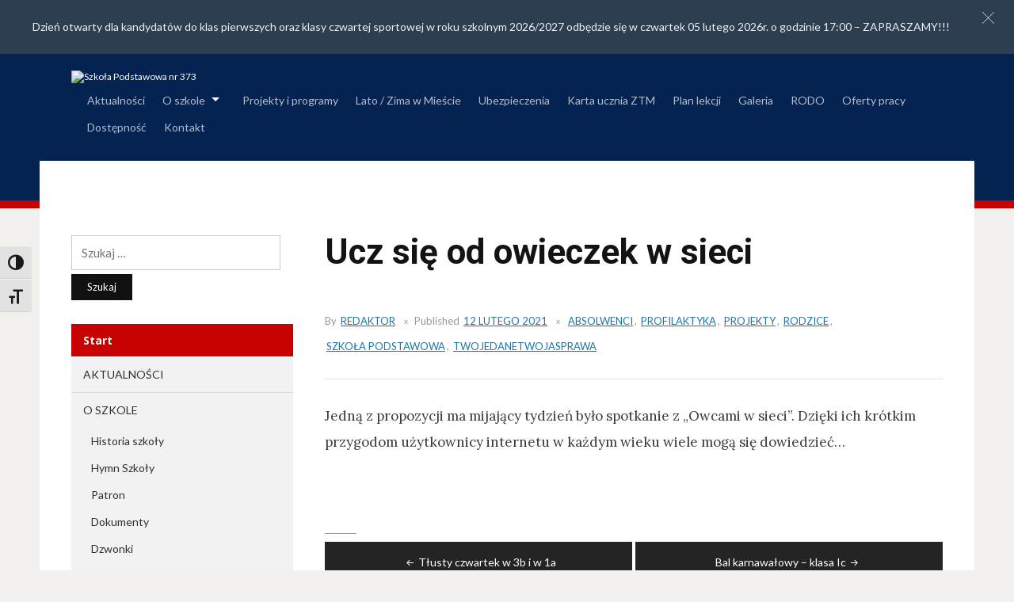

--- FILE ---
content_type: text/html; charset=UTF-8
request_url: http://sp373.srv.pl/ucz-sie-od-owieczek-w-sieci/
body_size: 11911
content:
<!DOCTYPE html>
<html lang="pl-PL">
<head>
<meta charset="UTF-8">
<meta name="viewport" content="width=device-width, initial-scale=1">
<link rel="profile" href="http://gmpg.org/xfn/11">

<title>Ucz się od owieczek w sieci &#8211; Szkoła Podstawowa nr 373</title>
<meta name='robots' content='max-image-preview:large' />
<link rel='dns-prefetch' href='//fonts.googleapis.com' />
<link rel="alternate" type="application/rss+xml" title="Szkoła Podstawowa nr 373 &raquo; Kanał z wpisami" href="https://sp373.srv.pl/feed/" />
<link rel="alternate" type="application/rss+xml" title="Szkoła Podstawowa nr 373 &raquo; Kanał z komentarzami" href="https://sp373.srv.pl/comments/feed/" />
<link rel="alternate" title="oEmbed (JSON)" type="application/json+oembed" href="https://sp373.srv.pl/wp-json/oembed/1.0/embed?url=https%3A%2F%2Fsp373.srv.pl%2Fucz-sie-od-owieczek-w-sieci%2F" />
<link rel="alternate" title="oEmbed (XML)" type="text/xml+oembed" href="https://sp373.srv.pl/wp-json/oembed/1.0/embed?url=https%3A%2F%2Fsp373.srv.pl%2Fucz-sie-od-owieczek-w-sieci%2F&#038;format=xml" />
<style id='wp-img-auto-sizes-contain-inline-css' type='text/css'>
img:is([sizes=auto i],[sizes^="auto," i]){contain-intrinsic-size:3000px 1500px}
/*# sourceURL=wp-img-auto-sizes-contain-inline-css */
</style>
<style id='wp-emoji-styles-inline-css' type='text/css'>

	img.wp-smiley, img.emoji {
		display: inline !important;
		border: none !important;
		box-shadow: none !important;
		height: 1em !important;
		width: 1em !important;
		margin: 0 0.07em !important;
		vertical-align: -0.1em !important;
		background: none !important;
		padding: 0 !important;
	}
/*# sourceURL=wp-emoji-styles-inline-css */
</style>
<style id='classic-theme-styles-inline-css' type='text/css'>
/*! This file is auto-generated */
.wp-block-button__link{color:#fff;background-color:#32373c;border-radius:9999px;box-shadow:none;text-decoration:none;padding:calc(.667em + 2px) calc(1.333em + 2px);font-size:1.125em}.wp-block-file__button{background:#32373c;color:#fff;text-decoration:none}
/*# sourceURL=/wp-includes/css/classic-themes.min.css */
</style>
<link rel='stylesheet' id='hashabr-block-style-css' href='http://sp373.srv.pl/wp-content/plugins/hashbar-wp-notification-bar/assets/css/block-style-index.css?ver=1.8.0' type='text/css' media='all' />
<link rel='stylesheet' id='hashbar-frontend-css' href='http://sp373.srv.pl/wp-content/plugins/hashbar-wp-notification-bar/assets/css/frontend.css?ver=1.8.0' type='text/css' media='all' />
<link rel='stylesheet' id='ditty-news-ticker-font-css' href='http://sp373.srv.pl/wp-content/plugins/ditty-news-ticker/legacy/inc/static/libs/fontastic/styles.css?ver=3.1.63' type='text/css' media='all' />
<link rel='stylesheet' id='ditty-news-ticker-css' href='http://sp373.srv.pl/wp-content/plugins/ditty-news-ticker/legacy/inc/static/css/style.css?ver=3.1.63' type='text/css' media='all' />
<link rel='stylesheet' id='ditty-displays-css' href='http://sp373.srv.pl/wp-content/plugins/ditty-news-ticker/assets/build/dittyDisplays.css?ver=3.1.63' type='text/css' media='all' />
<link rel='stylesheet' id='ditty-fontawesome-css' href='http://sp373.srv.pl/wp-content/plugins/ditty-news-ticker/includes/libs/fontawesome-6.4.0/css/all.css?ver=6.4.0' type='text/css' media='' />
<link rel='stylesheet' id='pgc-simply-gallery-plugin-lightbox-style-css' href='http://sp373.srv.pl/wp-content/plugins/simply-gallery-block/plugins/pgc_sgb_lightbox.min.style.css?ver=3.3.2' type='text/css' media='all' />
<link rel='stylesheet' id='ui-font-css' href='http://sp373.srv.pl/wp-content/plugins/wp-accessibility/toolbar/fonts/css/a11y-toolbar.css?ver=2.3.1' type='text/css' media='all' />
<link rel='stylesheet' id='wpa-toolbar-css' href='http://sp373.srv.pl/wp-content/plugins/wp-accessibility/toolbar/css/a11y.css?ver=2.3.1' type='text/css' media='all' />
<link rel='stylesheet' id='ui-fontsize.css-css' href='http://sp373.srv.pl/wp-content/plugins/wp-accessibility/toolbar/css/a11y-fontsize.css?ver=2.3.1' type='text/css' media='all' />
<style id='ui-fontsize.css-inline-css' type='text/css'>
html { --wpa-font-size: clamp( 24px, 1.5rem, 36px ); --wpa-h1-size : clamp( 48px, 3rem, 72px ); --wpa-h2-size : clamp( 40px, 2.5rem, 60px ); --wpa-h3-size : clamp( 32px, 2rem, 48px ); --wpa-h4-size : clamp( 28px, 1.75rem, 42px ); --wpa-sub-list-size: 1.1em; --wpa-sub-sub-list-size: 1em; } 
/*# sourceURL=ui-fontsize.css-inline-css */
</style>
<link rel='stylesheet' id='wpa-style-css' href='http://sp373.srv.pl/wp-content/plugins/wp-accessibility/css/wpa-style.css?ver=2.3.1' type='text/css' media='all' />
<style id='wpa-style-inline-css' type='text/css'>
:root { --admin-bar-top : 7px; }
/*# sourceURL=wpa-style-inline-css */
</style>
<link rel='stylesheet' id='edupress-style-css' href='http://sp373.srv.pl/wp-content/themes/edupress/style.css?ver=6.9' type='text/css' media='all' />
<link rel='stylesheet' id='genericons-css' href='http://sp373.srv.pl/wp-content/themes/edupress/genericons/genericons.css?ver=3.3.1' type='text/css' media='all' />
<link rel='stylesheet' id='edupress-webfonts-css' href='//fonts.googleapis.com/css?family=Roboto%3A400%2C700%7CLato%3A400%2C400i%2C700%2C700i%7CLora%3A400%2C400i%2C700%2C700i%7COpen+Sans%3A400%2C700&#038;subset=latin%2Clatin-ext' type='text/css' media='all' />
<link rel='stylesheet' id='tablepress-default-css' href='http://sp373.srv.pl/wp-content/plugins/tablepress/css/build/default.css?ver=3.2.6' type='text/css' media='all' />
<script type="text/javascript" src="http://sp373.srv.pl/wp-includes/js/jquery/jquery.min.js?ver=3.7.1" id="jquery-core-js"></script>
<script type="text/javascript" src="http://sp373.srv.pl/wp-includes/js/jquery/jquery-migrate.min.js?ver=3.4.1" id="jquery-migrate-js"></script>
<script type="text/javascript" id="hashbar-frontend-js-extra">
/* <![CDATA[ */
var hashbar_localize = {"dont_show_bar_after_close":"","notification_display_time":"400","bar_keep_closed":"","cookies_expire_time":"","cookies_expire_type":""};
//# sourceURL=hashbar-frontend-js-extra
/* ]]> */
</script>
<script type="text/javascript" src="http://sp373.srv.pl/wp-content/plugins/hashbar-wp-notification-bar/assets/js/frontend.js?ver=1.8.0" id="hashbar-frontend-js"></script>
<script type="text/javascript" src="http://sp373.srv.pl/wp-content/plugins/hashbar-wp-notification-bar/assets/js/js.cookie.min.js?ver=1.8.0" id="js-cookie-js"></script>
<script type="text/javascript" src="http://sp373.srv.pl/wp-content/themes/edupress/js/jquery.slicknav.min.js" id="jquery-slicknav-js"></script>
<script type="text/javascript" src="http://sp373.srv.pl/wp-content/themes/edupress/js/superfish.min.js" id="jquery-superfish-js"></script>
<script type="text/javascript" src="http://sp373.srv.pl/wp-content/themes/edupress/js/jquery.flexslider.js" id="jquery-flexslider-js"></script>
<link rel="https://api.w.org/" href="https://sp373.srv.pl/wp-json/" /><link rel="alternate" title="JSON" type="application/json" href="https://sp373.srv.pl/wp-json/wp/v2/posts/6284" /><link rel="EditURI" type="application/rsd+xml" title="RSD" href="https://sp373.srv.pl/xmlrpc.php?rsd" />
<meta name="generator" content="WordPress 6.9" />
<link rel="canonical" href="https://sp373.srv.pl/ucz-sie-od-owieczek-w-sieci/" />
<link rel='shortlink' href='https://sp373.srv.pl/?p=6284' />
<style>charset="utf-8"</style><style>

/* CSS added by Hide Metadata Plugin */

.entry-meta .byline,
			.entry-meta .by-author,
			.entry-header .entry-meta > span.byline,
			.entry-meta .author.vcard {
				display: none;
			}</style>
<noscript><style>.simply-gallery-amp{ display: block !important; }</style></noscript><noscript><style>.sgb-preloader{ display: none !important; }</style></noscript><style id='global-styles-inline-css' type='text/css'>
:root{--wp--preset--aspect-ratio--square: 1;--wp--preset--aspect-ratio--4-3: 4/3;--wp--preset--aspect-ratio--3-4: 3/4;--wp--preset--aspect-ratio--3-2: 3/2;--wp--preset--aspect-ratio--2-3: 2/3;--wp--preset--aspect-ratio--16-9: 16/9;--wp--preset--aspect-ratio--9-16: 9/16;--wp--preset--color--black: #000000;--wp--preset--color--cyan-bluish-gray: #abb8c3;--wp--preset--color--white: #ffffff;--wp--preset--color--pale-pink: #f78da7;--wp--preset--color--vivid-red: #cf2e2e;--wp--preset--color--luminous-vivid-orange: #ff6900;--wp--preset--color--luminous-vivid-amber: #fcb900;--wp--preset--color--light-green-cyan: #7bdcb5;--wp--preset--color--vivid-green-cyan: #00d084;--wp--preset--color--pale-cyan-blue: #8ed1fc;--wp--preset--color--vivid-cyan-blue: #0693e3;--wp--preset--color--vivid-purple: #9b51e0;--wp--preset--gradient--vivid-cyan-blue-to-vivid-purple: linear-gradient(135deg,rgb(6,147,227) 0%,rgb(155,81,224) 100%);--wp--preset--gradient--light-green-cyan-to-vivid-green-cyan: linear-gradient(135deg,rgb(122,220,180) 0%,rgb(0,208,130) 100%);--wp--preset--gradient--luminous-vivid-amber-to-luminous-vivid-orange: linear-gradient(135deg,rgb(252,185,0) 0%,rgb(255,105,0) 100%);--wp--preset--gradient--luminous-vivid-orange-to-vivid-red: linear-gradient(135deg,rgb(255,105,0) 0%,rgb(207,46,46) 100%);--wp--preset--gradient--very-light-gray-to-cyan-bluish-gray: linear-gradient(135deg,rgb(238,238,238) 0%,rgb(169,184,195) 100%);--wp--preset--gradient--cool-to-warm-spectrum: linear-gradient(135deg,rgb(74,234,220) 0%,rgb(151,120,209) 20%,rgb(207,42,186) 40%,rgb(238,44,130) 60%,rgb(251,105,98) 80%,rgb(254,248,76) 100%);--wp--preset--gradient--blush-light-purple: linear-gradient(135deg,rgb(255,206,236) 0%,rgb(152,150,240) 100%);--wp--preset--gradient--blush-bordeaux: linear-gradient(135deg,rgb(254,205,165) 0%,rgb(254,45,45) 50%,rgb(107,0,62) 100%);--wp--preset--gradient--luminous-dusk: linear-gradient(135deg,rgb(255,203,112) 0%,rgb(199,81,192) 50%,rgb(65,88,208) 100%);--wp--preset--gradient--pale-ocean: linear-gradient(135deg,rgb(255,245,203) 0%,rgb(182,227,212) 50%,rgb(51,167,181) 100%);--wp--preset--gradient--electric-grass: linear-gradient(135deg,rgb(202,248,128) 0%,rgb(113,206,126) 100%);--wp--preset--gradient--midnight: linear-gradient(135deg,rgb(2,3,129) 0%,rgb(40,116,252) 100%);--wp--preset--font-size--small: 13px;--wp--preset--font-size--medium: 20px;--wp--preset--font-size--large: 36px;--wp--preset--font-size--x-large: 42px;--wp--preset--spacing--20: 0.44rem;--wp--preset--spacing--30: 0.67rem;--wp--preset--spacing--40: 1rem;--wp--preset--spacing--50: 1.5rem;--wp--preset--spacing--60: 2.25rem;--wp--preset--spacing--70: 3.38rem;--wp--preset--spacing--80: 5.06rem;--wp--preset--shadow--natural: 6px 6px 9px rgba(0, 0, 0, 0.2);--wp--preset--shadow--deep: 12px 12px 50px rgba(0, 0, 0, 0.4);--wp--preset--shadow--sharp: 6px 6px 0px rgba(0, 0, 0, 0.2);--wp--preset--shadow--outlined: 6px 6px 0px -3px rgb(255, 255, 255), 6px 6px rgb(0, 0, 0);--wp--preset--shadow--crisp: 6px 6px 0px rgb(0, 0, 0);}:where(.is-layout-flex){gap: 0.5em;}:where(.is-layout-grid){gap: 0.5em;}body .is-layout-flex{display: flex;}.is-layout-flex{flex-wrap: wrap;align-items: center;}.is-layout-flex > :is(*, div){margin: 0;}body .is-layout-grid{display: grid;}.is-layout-grid > :is(*, div){margin: 0;}:where(.wp-block-columns.is-layout-flex){gap: 2em;}:where(.wp-block-columns.is-layout-grid){gap: 2em;}:where(.wp-block-post-template.is-layout-flex){gap: 1.25em;}:where(.wp-block-post-template.is-layout-grid){gap: 1.25em;}.has-black-color{color: var(--wp--preset--color--black) !important;}.has-cyan-bluish-gray-color{color: var(--wp--preset--color--cyan-bluish-gray) !important;}.has-white-color{color: var(--wp--preset--color--white) !important;}.has-pale-pink-color{color: var(--wp--preset--color--pale-pink) !important;}.has-vivid-red-color{color: var(--wp--preset--color--vivid-red) !important;}.has-luminous-vivid-orange-color{color: var(--wp--preset--color--luminous-vivid-orange) !important;}.has-luminous-vivid-amber-color{color: var(--wp--preset--color--luminous-vivid-amber) !important;}.has-light-green-cyan-color{color: var(--wp--preset--color--light-green-cyan) !important;}.has-vivid-green-cyan-color{color: var(--wp--preset--color--vivid-green-cyan) !important;}.has-pale-cyan-blue-color{color: var(--wp--preset--color--pale-cyan-blue) !important;}.has-vivid-cyan-blue-color{color: var(--wp--preset--color--vivid-cyan-blue) !important;}.has-vivid-purple-color{color: var(--wp--preset--color--vivid-purple) !important;}.has-black-background-color{background-color: var(--wp--preset--color--black) !important;}.has-cyan-bluish-gray-background-color{background-color: var(--wp--preset--color--cyan-bluish-gray) !important;}.has-white-background-color{background-color: var(--wp--preset--color--white) !important;}.has-pale-pink-background-color{background-color: var(--wp--preset--color--pale-pink) !important;}.has-vivid-red-background-color{background-color: var(--wp--preset--color--vivid-red) !important;}.has-luminous-vivid-orange-background-color{background-color: var(--wp--preset--color--luminous-vivid-orange) !important;}.has-luminous-vivid-amber-background-color{background-color: var(--wp--preset--color--luminous-vivid-amber) !important;}.has-light-green-cyan-background-color{background-color: var(--wp--preset--color--light-green-cyan) !important;}.has-vivid-green-cyan-background-color{background-color: var(--wp--preset--color--vivid-green-cyan) !important;}.has-pale-cyan-blue-background-color{background-color: var(--wp--preset--color--pale-cyan-blue) !important;}.has-vivid-cyan-blue-background-color{background-color: var(--wp--preset--color--vivid-cyan-blue) !important;}.has-vivid-purple-background-color{background-color: var(--wp--preset--color--vivid-purple) !important;}.has-black-border-color{border-color: var(--wp--preset--color--black) !important;}.has-cyan-bluish-gray-border-color{border-color: var(--wp--preset--color--cyan-bluish-gray) !important;}.has-white-border-color{border-color: var(--wp--preset--color--white) !important;}.has-pale-pink-border-color{border-color: var(--wp--preset--color--pale-pink) !important;}.has-vivid-red-border-color{border-color: var(--wp--preset--color--vivid-red) !important;}.has-luminous-vivid-orange-border-color{border-color: var(--wp--preset--color--luminous-vivid-orange) !important;}.has-luminous-vivid-amber-border-color{border-color: var(--wp--preset--color--luminous-vivid-amber) !important;}.has-light-green-cyan-border-color{border-color: var(--wp--preset--color--light-green-cyan) !important;}.has-vivid-green-cyan-border-color{border-color: var(--wp--preset--color--vivid-green-cyan) !important;}.has-pale-cyan-blue-border-color{border-color: var(--wp--preset--color--pale-cyan-blue) !important;}.has-vivid-cyan-blue-border-color{border-color: var(--wp--preset--color--vivid-cyan-blue) !important;}.has-vivid-purple-border-color{border-color: var(--wp--preset--color--vivid-purple) !important;}.has-vivid-cyan-blue-to-vivid-purple-gradient-background{background: var(--wp--preset--gradient--vivid-cyan-blue-to-vivid-purple) !important;}.has-light-green-cyan-to-vivid-green-cyan-gradient-background{background: var(--wp--preset--gradient--light-green-cyan-to-vivid-green-cyan) !important;}.has-luminous-vivid-amber-to-luminous-vivid-orange-gradient-background{background: var(--wp--preset--gradient--luminous-vivid-amber-to-luminous-vivid-orange) !important;}.has-luminous-vivid-orange-to-vivid-red-gradient-background{background: var(--wp--preset--gradient--luminous-vivid-orange-to-vivid-red) !important;}.has-very-light-gray-to-cyan-bluish-gray-gradient-background{background: var(--wp--preset--gradient--very-light-gray-to-cyan-bluish-gray) !important;}.has-cool-to-warm-spectrum-gradient-background{background: var(--wp--preset--gradient--cool-to-warm-spectrum) !important;}.has-blush-light-purple-gradient-background{background: var(--wp--preset--gradient--blush-light-purple) !important;}.has-blush-bordeaux-gradient-background{background: var(--wp--preset--gradient--blush-bordeaux) !important;}.has-luminous-dusk-gradient-background{background: var(--wp--preset--gradient--luminous-dusk) !important;}.has-pale-ocean-gradient-background{background: var(--wp--preset--gradient--pale-ocean) !important;}.has-electric-grass-gradient-background{background: var(--wp--preset--gradient--electric-grass) !important;}.has-midnight-gradient-background{background: var(--wp--preset--gradient--midnight) !important;}.has-small-font-size{font-size: var(--wp--preset--font-size--small) !important;}.has-medium-font-size{font-size: var(--wp--preset--font-size--medium) !important;}.has-large-font-size{font-size: var(--wp--preset--font-size--large) !important;}.has-x-large-font-size{font-size: var(--wp--preset--font-size--x-large) !important;}
/*# sourceURL=global-styles-inline-css */
</style>
</head>

<body class="wp-singular post-template-default single single-post postid-6284 single-format-standard wp-custom-logo wp-theme-edupress group-blog">

<div id="container">

	<a class="skip-link screen-reader-text" href="#site-main">Skip to content</a>
	<header class="site-header clearfix" role="banner">
	
		<div class="wrapper wrapper-header clearfix">

			<div id="site-header-main">
			
				<div class="site-branding clearfix">
					<a href="https://sp373.srv.pl/" class="custom-logo-link" rel="home"><img width="1874" height="540" src="https://sp373.srv.pl/wp-content/uploads/2018/04/373LOGO_CYTAT_2.jpg" class="custom-logo" alt="Szkoła Podstawowa nr 373" decoding="async" fetchpriority="high" srcset="https://sp373.srv.pl/wp-content/uploads/2018/04/373LOGO_CYTAT_2.jpg 1874w, https://sp373.srv.pl/wp-content/uploads/2018/04/373LOGO_CYTAT_2-300x86.jpg 300w, https://sp373.srv.pl/wp-content/uploads/2018/04/373LOGO_CYTAT_2-768x221.jpg 768w, https://sp373.srv.pl/wp-content/uploads/2018/04/373LOGO_CYTAT_2-1024x295.jpg 1024w" sizes="(max-width: 1874px) 100vw, 1874px" /></a>				</div><!-- .site-branding -->
	
					
			</div><!-- #site-header-main -->

	        	        <div id="site-header-navigation">
	
		        <div class="navbar-header">

					<div id="menu-main-slick" class="menu-start-container"><ul id="menu-slide-in" class="menu"><li id="menu-item-75" class="menu-item menu-item-type-taxonomy menu-item-object-category menu-item-75"><a href="https://sp373.srv.pl/category/aktualnosci/">Aktualności</a></li>
<li id="menu-item-21" class="menu-item menu-item-type-post_type menu-item-object-page menu-item-has-children menu-item-21"><a href="https://sp373.srv.pl/o-szkole/">O szkole</a>
<ul class="sub-menu">
	<li id="menu-item-22" class="menu-item menu-item-type-post_type menu-item-object-page menu-item-22"><a href="https://sp373.srv.pl/o-szkole/historia-szkoly/">Historia szkoły</a></li>
	<li id="menu-item-10121" class="menu-item menu-item-type-post_type menu-item-object-page menu-item-10121"><a href="https://sp373.srv.pl/hymn-szkoly/">Hymn Szkoły</a></li>
	<li id="menu-item-33" class="menu-item menu-item-type-post_type menu-item-object-page menu-item-33"><a href="https://sp373.srv.pl/o-szkole/patron/">Patron</a></li>
	<li id="menu-item-71" class="menu-item menu-item-type-post_type menu-item-object-page menu-item-71"><a href="https://sp373.srv.pl/o-szkole/dokumenty/">Dokumenty</a></li>
	<li id="menu-item-70" class="menu-item menu-item-type-post_type menu-item-object-page menu-item-70"><a href="https://sp373.srv.pl/o-szkole/dzwonki/">Dzwonki</a></li>
	<li id="menu-item-69" class="menu-item menu-item-type-post_type menu-item-object-page menu-item-69"><a href="https://sp373.srv.pl/o-szkole/stolowka/">Stołówka</a></li>
	<li id="menu-item-140" class="menu-item menu-item-type-post_type menu-item-object-page menu-item-140"><a href="https://sp373.srv.pl/o-szkole/biblioteka/">Biblioteka</a></li>
	<li id="menu-item-7216" class="menu-item menu-item-type-post_type menu-item-object-page menu-item-7216"><a href="https://sp373.srv.pl/boisko/">Boisko</a></li>
	<li id="menu-item-143" class="menu-item menu-item-type-post_type menu-item-object-page menu-item-143"><a href="https://sp373.srv.pl/o-szkole/zajecia-pozalekcyjne/">Zajęcia pozalekcyjne</a></li>
	<li id="menu-item-141" class="menu-item menu-item-type-post_type menu-item-object-page menu-item-141"><a href="https://sp373.srv.pl/o-szkole/pomoc-psychologiczno-pedagogiczna/">Pomoc psychologiczno-pedagogiczna</a></li>
	<li id="menu-item-10145" class="menu-item menu-item-type-post_type menu-item-object-page menu-item-10145"><a href="https://sp373.srv.pl/kadra-pedagogiczna-2025-2026/">Kadra pedagogiczna 2025/2026</a></li>
	<li id="menu-item-10142" class="menu-item menu-item-type-post_type menu-item-object-page menu-item-10142"><a href="https://sp373.srv.pl/wychowawcy-w-roku-szkolnym-2025-2026/">Wychowawcy w roku szkolnym 2025/2026</a></li>
	<li id="menu-item-10137" class="menu-item menu-item-type-post_type menu-item-object-page menu-item-10137"><a href="https://sp373.srv.pl/kalendarz-roku-szkolnego-2025-2026/">Kalendarz roku szkolnego 2025/2026</a></li>
	<li id="menu-item-10140" class="menu-item menu-item-type-post_type menu-item-object-page menu-item-10140"><a href="https://sp373.srv.pl/terminarz-spotkan-z-rodzicami-2025-2026/">Terminarz spotkań z Rodzicami 2025/2026</a></li>
</ul>
</li>
<li id="menu-item-142" class="menu-item menu-item-type-post_type menu-item-object-page menu-item-142"><a href="https://sp373.srv.pl/o-szkole/projekty-i-programy/">Projekty i programy</a></li>
<li id="menu-item-944" class="menu-item menu-item-type-taxonomy menu-item-object-category menu-item-944"><a href="https://sp373.srv.pl/category/lato-zima-w-miescie/">Lato / Zima w Mieście</a></li>
<li id="menu-item-10132" class="menu-item menu-item-type-post_type menu-item-object-page menu-item-10132"><a href="https://sp373.srv.pl/o-szkole/ubezpieczenia-na-rok-szkolny-2024-2025/">Ubezpieczenia</a></li>
<li id="menu-item-5927" class="menu-item menu-item-type-post_type menu-item-object-page menu-item-5927"><a href="https://sp373.srv.pl/karta-ucznia/">Karta ucznia ZTM</a></li>
<li id="menu-item-99" class="menu-item menu-item-type-custom menu-item-object-custom menu-item-99"><a target="_blank" href="http://gim18.edupage.org/timetable/">Plan lekcji</a></li>
<li id="menu-item-44" class="menu-item menu-item-type-custom menu-item-object-custom menu-item-44"><a target="_blank" href="https://sp373.srv.pl/galeria/">Galeria</a></li>
<li id="menu-item-1527" class="menu-item menu-item-type-post_type menu-item-object-page menu-item-1527"><a href="https://sp373.srv.pl/rodo/">RODO</a></li>
<li id="menu-item-6746" class="menu-item menu-item-type-post_type menu-item-object-page menu-item-6746"><a href="https://sp373.srv.pl/oferty-pracy/">Oferty pracy</a></li>
<li id="menu-item-8812" class="menu-item menu-item-type-post_type menu-item-object-page menu-item-8812"><a href="https://sp373.srv.pl/dostepnosc/">Dostępność</a></li>
<li id="menu-item-32" class="menu-item menu-item-type-post_type menu-item-object-page menu-item-32"><a href="https://sp373.srv.pl/kontakt/">Kontakt</a></li>
</ul></div>
		        </div><!-- .navbar-header -->
		
				<nav id="menu-main" role="navigation">
					<ul id="menu-main-menu" class="navbar-nav dropdown sf-menu clearfix"><li class="menu-item menu-item-type-taxonomy menu-item-object-category menu-item-75"><a href="https://sp373.srv.pl/category/aktualnosci/">Aktualności</a></li>
<li class="menu-item menu-item-type-post_type menu-item-object-page menu-item-has-children menu-item-21"><a href="https://sp373.srv.pl/o-szkole/">O szkole</a>
<ul class="sub-menu">
	<li class="menu-item menu-item-type-post_type menu-item-object-page menu-item-22"><a href="https://sp373.srv.pl/o-szkole/historia-szkoly/">Historia szkoły</a></li>
	<li class="menu-item menu-item-type-post_type menu-item-object-page menu-item-10121"><a href="https://sp373.srv.pl/hymn-szkoly/">Hymn Szkoły</a></li>
	<li class="menu-item menu-item-type-post_type menu-item-object-page menu-item-33"><a href="https://sp373.srv.pl/o-szkole/patron/">Patron</a></li>
	<li class="menu-item menu-item-type-post_type menu-item-object-page menu-item-71"><a href="https://sp373.srv.pl/o-szkole/dokumenty/">Dokumenty</a></li>
	<li class="menu-item menu-item-type-post_type menu-item-object-page menu-item-70"><a href="https://sp373.srv.pl/o-szkole/dzwonki/">Dzwonki</a></li>
	<li class="menu-item menu-item-type-post_type menu-item-object-page menu-item-69"><a href="https://sp373.srv.pl/o-szkole/stolowka/">Stołówka</a></li>
	<li class="menu-item menu-item-type-post_type menu-item-object-page menu-item-140"><a href="https://sp373.srv.pl/o-szkole/biblioteka/">Biblioteka</a></li>
	<li class="menu-item menu-item-type-post_type menu-item-object-page menu-item-7216"><a href="https://sp373.srv.pl/boisko/">Boisko</a></li>
	<li class="menu-item menu-item-type-post_type menu-item-object-page menu-item-143"><a href="https://sp373.srv.pl/o-szkole/zajecia-pozalekcyjne/">Zajęcia pozalekcyjne</a></li>
	<li class="menu-item menu-item-type-post_type menu-item-object-page menu-item-141"><a href="https://sp373.srv.pl/o-szkole/pomoc-psychologiczno-pedagogiczna/">Pomoc psychologiczno-pedagogiczna</a></li>
	<li class="menu-item menu-item-type-post_type menu-item-object-page menu-item-10145"><a href="https://sp373.srv.pl/kadra-pedagogiczna-2025-2026/">Kadra pedagogiczna 2025/2026</a></li>
	<li class="menu-item menu-item-type-post_type menu-item-object-page menu-item-10142"><a href="https://sp373.srv.pl/wychowawcy-w-roku-szkolnym-2025-2026/">Wychowawcy w roku szkolnym 2025/2026</a></li>
	<li class="menu-item menu-item-type-post_type menu-item-object-page menu-item-10137"><a href="https://sp373.srv.pl/kalendarz-roku-szkolnego-2025-2026/">Kalendarz roku szkolnego 2025/2026</a></li>
	<li class="menu-item menu-item-type-post_type menu-item-object-page menu-item-10140"><a href="https://sp373.srv.pl/terminarz-spotkan-z-rodzicami-2025-2026/">Terminarz spotkań z Rodzicami 2025/2026</a></li>
</ul>
</li>
<li class="menu-item menu-item-type-post_type menu-item-object-page menu-item-142"><a href="https://sp373.srv.pl/o-szkole/projekty-i-programy/">Projekty i programy</a></li>
<li class="menu-item menu-item-type-taxonomy menu-item-object-category menu-item-944"><a href="https://sp373.srv.pl/category/lato-zima-w-miescie/">Lato / Zima w Mieście</a></li>
<li class="menu-item menu-item-type-post_type menu-item-object-page menu-item-10132"><a href="https://sp373.srv.pl/o-szkole/ubezpieczenia-na-rok-szkolny-2024-2025/">Ubezpieczenia</a></li>
<li class="menu-item menu-item-type-post_type menu-item-object-page menu-item-5927"><a href="https://sp373.srv.pl/karta-ucznia/">Karta ucznia ZTM</a></li>
<li class="menu-item menu-item-type-custom menu-item-object-custom menu-item-99"><a target="_blank" href="http://gim18.edupage.org/timetable/">Plan lekcji</a></li>
<li class="menu-item menu-item-type-custom menu-item-object-custom menu-item-44"><a target="_blank" href="https://sp373.srv.pl/galeria/">Galeria</a></li>
<li class="menu-item menu-item-type-post_type menu-item-object-page menu-item-1527"><a href="https://sp373.srv.pl/rodo/">RODO</a></li>
<li class="menu-item menu-item-type-post_type menu-item-object-page menu-item-6746"><a href="https://sp373.srv.pl/oferty-pracy/">Oferty pracy</a></li>
<li class="menu-item menu-item-type-post_type menu-item-object-page menu-item-8812"><a href="https://sp373.srv.pl/dostepnosc/">Dostępność</a></li>
<li class="menu-item menu-item-type-post_type menu-item-object-page menu-item-32"><a href="https://sp373.srv.pl/kontakt/">Kontakt</a></li>
</ul>				</nav><!-- #menu-main -->
				<!--
							-->
			</div><!-- #site-header-navigation -->
						
		</div><!-- .wrapper .wrapper-header .clearfix -->

	</header><!-- .site-header -->
	<div id="site-main" class="content-home">

		<div class="wrapper wrapper-main clearfix">
		
			<div class="wrapper-frame clearfix">
			
				<main id="site-content" class="site-main" role="main">
				
										
					<div class="site-content-wrapper clearfix">
	
												<div class="thumbnail-post-intro">
							<img width="267" height="240" src="https://sp373.srv.pl/wp-content/uploads/2020/10/logo-twoje-dane-twoja-sprawa240.png" class="attachment-edupress-large-thumbnail size-edupress-large-thumbnail wp-post-image" alt="" decoding="async" />						</div><!-- .thumbnail-post-intro -->
						
						
<article id="post-6284" class="post-6284 post type-post status-publish format-standard has-post-thumbnail hentry category-absolwenci category-profilaktyka category-projekty category-rodzice category-szkola-podstawowa category-twojedanetwojasprawa">

	<header class="ilovewp-page-intro ilovewp-page-inner">
		<h1 class="title-page">Ucz się od owieczek w sieci</h1>
		
		<p class="post-meta">
			<span class="posted-by">By <a href="https://sp373.srv.pl/author/m-wardawy/" title="Wpisy od redaktor" rel="author">redaktor</a></span>
			<span class="posted-on">Published <time class="entry-date published" datetime="2021-02-12T10:44:08+01:00"><a href="https://sp373.srv.pl/ucz-sie-od-owieczek-w-sieci/" title="Ucz się od owieczek w sieci">12 lutego 2021</a></time></span>
			<span class="post-meta-category"><a href="https://sp373.srv.pl/category/absolwenci/" rel="category tag">Absolwenci</a>, <a href="https://sp373.srv.pl/category/profilaktyka/" rel="category tag">Profilaktyka</a>, <a href="https://sp373.srv.pl/category/projekty/" rel="category tag">Projekty</a>, <a href="https://sp373.srv.pl/category/rodzice/" rel="category tag">Rodzice</a>, <a href="https://sp373.srv.pl/category/szkola-podstawowa/" rel="category tag">Szkoła podstawowa</a>, <a href="https://sp373.srv.pl/category/twojedanetwojasprawa/" rel="category tag">TwojeDaneTwojaSprawa</a></span>
					</p><!-- .post-meta -->

	</header><!-- .ilovewp-page-intro -->

	<div class="post-single clearfix">

		<p>Jedną z propozycji ma mijający tydzień było spotkanie z &#8222;Owcami w sieci&#8221;. Dzięki ich krótkim przygodom użytkownicy internetu w każdym wieku wiele mogą się dowiedzieć&#8230;</p>
<p><img decoding="async" class="alignnone wp-image-6285 " src="https://sp373.srv.pl/wp-content/uploads/2021/02/owce-1024x695.png" alt="" width="580" height="394" srcset="https://sp373.srv.pl/wp-content/uploads/2021/02/owce-1024x695.png 1024w, https://sp373.srv.pl/wp-content/uploads/2021/02/owce-300x204.png 300w, https://sp373.srv.pl/wp-content/uploads/2021/02/owce-768x522.png 768w, https://sp373.srv.pl/wp-content/uploads/2021/02/owce.png 1066w" sizes="(max-width: 580px) 100vw, 580px" /></p>

		
		
	</div><!-- .post-single -->

</article><!-- #post-6284 -->						
						
	<nav class="navigation post-navigation" aria-label="Wpisy">
		<h2 class="screen-reader-text">Nawigacja wpisu</h2>
		<div class="nav-links"><div class="nav-previous"><a href="https://sp373.srv.pl/tlusty-czwartek-w-3b-i-w-1a/" rel="prev"><span class="nav-link-label"><span class="genericon genericon-previous"></span></span>Tłusty czwartek w 3b i w 1a</a></div><div class="nav-next"><a href="https://sp373.srv.pl/bal-karnawalowy-klasa-ic/" rel="next">Bal karnawałowy &#8211; klasa Ic<span class="nav-link-label"><span class="genericon genericon-next"></span></span></a></div></div>
	</nav>						
												
					</div><!-- .site-content-wrapper .clearfix -->
					
									
				</main><!-- #site-content -->
				
				
<aside id="site-aside" role="complementary">

	<div class="site-aside-wrapper clearfix">
	
		<div id="media_image-2" class="widget widget_media_image"><img width="255" height="300" src="https://sp373.srv.pl/wp-content/uploads/2017/11/godlo_polski-255x300.png" class="image wp-image-669  attachment-medium size-medium" alt="" style="max-width: 100%; height: auto;" decoding="async" loading="lazy" srcset="https://sp373.srv.pl/wp-content/uploads/2017/11/godlo_polski-255x300.png 255w, https://sp373.srv.pl/wp-content/uploads/2017/11/godlo_polski.png 509w" sizes="auto, (max-width: 255px) 100vw, 255px" /></div><div id="search-2" class="widget widget_search"><form role="search" method="get" class="search-form" action="https://sp373.srv.pl/">
				<label>
					<span class="screen-reader-text">Szukaj:</span>
					<input type="search" class="search-field" placeholder="Szukaj &hellip;" value="" name="s" />
				</label>
				<input type="submit" class="search-submit" value="Szukaj" />
			</form></div><div id="nav_menu-3" class="widget widget_nav_menu"><p class="widget-title">Start</p><div class="menu-start-container"><ul id="menu-start" class="menu"><li class="menu-item menu-item-type-taxonomy menu-item-object-category menu-item-75"><a href="https://sp373.srv.pl/category/aktualnosci/">Aktualności</a></li>
<li class="menu-item menu-item-type-post_type menu-item-object-page menu-item-has-children menu-item-21"><a href="https://sp373.srv.pl/o-szkole/">O szkole</a>
<ul class="sub-menu">
	<li class="menu-item menu-item-type-post_type menu-item-object-page menu-item-22"><a href="https://sp373.srv.pl/o-szkole/historia-szkoly/">Historia szkoły</a></li>
	<li class="menu-item menu-item-type-post_type menu-item-object-page menu-item-10121"><a href="https://sp373.srv.pl/hymn-szkoly/">Hymn Szkoły</a></li>
	<li class="menu-item menu-item-type-post_type menu-item-object-page menu-item-33"><a href="https://sp373.srv.pl/o-szkole/patron/">Patron</a></li>
	<li class="menu-item menu-item-type-post_type menu-item-object-page menu-item-71"><a href="https://sp373.srv.pl/o-szkole/dokumenty/">Dokumenty</a></li>
	<li class="menu-item menu-item-type-post_type menu-item-object-page menu-item-70"><a href="https://sp373.srv.pl/o-szkole/dzwonki/">Dzwonki</a></li>
	<li class="menu-item menu-item-type-post_type menu-item-object-page menu-item-69"><a href="https://sp373.srv.pl/o-szkole/stolowka/">Stołówka</a></li>
	<li class="menu-item menu-item-type-post_type menu-item-object-page menu-item-140"><a href="https://sp373.srv.pl/o-szkole/biblioteka/">Biblioteka</a></li>
	<li class="menu-item menu-item-type-post_type menu-item-object-page menu-item-7216"><a href="https://sp373.srv.pl/boisko/">Boisko</a></li>
	<li class="menu-item menu-item-type-post_type menu-item-object-page menu-item-143"><a href="https://sp373.srv.pl/o-szkole/zajecia-pozalekcyjne/">Zajęcia pozalekcyjne</a></li>
	<li class="menu-item menu-item-type-post_type menu-item-object-page menu-item-141"><a href="https://sp373.srv.pl/o-szkole/pomoc-psychologiczno-pedagogiczna/">Pomoc psychologiczno-pedagogiczna</a></li>
	<li class="menu-item menu-item-type-post_type menu-item-object-page menu-item-10145"><a href="https://sp373.srv.pl/kadra-pedagogiczna-2025-2026/">Kadra pedagogiczna 2025/2026</a></li>
	<li class="menu-item menu-item-type-post_type menu-item-object-page menu-item-10142"><a href="https://sp373.srv.pl/wychowawcy-w-roku-szkolnym-2025-2026/">Wychowawcy w roku szkolnym 2025/2026</a></li>
	<li class="menu-item menu-item-type-post_type menu-item-object-page menu-item-10137"><a href="https://sp373.srv.pl/kalendarz-roku-szkolnego-2025-2026/">Kalendarz roku szkolnego 2025/2026</a></li>
	<li class="menu-item menu-item-type-post_type menu-item-object-page menu-item-10140"><a href="https://sp373.srv.pl/terminarz-spotkan-z-rodzicami-2025-2026/">Terminarz spotkań z Rodzicami 2025/2026</a></li>
</ul>
</li>
<li class="menu-item menu-item-type-post_type menu-item-object-page menu-item-142"><a href="https://sp373.srv.pl/o-szkole/projekty-i-programy/">Projekty i programy</a></li>
<li class="menu-item menu-item-type-taxonomy menu-item-object-category menu-item-944"><a href="https://sp373.srv.pl/category/lato-zima-w-miescie/">Lato / Zima w Mieście</a></li>
<li class="menu-item menu-item-type-post_type menu-item-object-page menu-item-10132"><a href="https://sp373.srv.pl/o-szkole/ubezpieczenia-na-rok-szkolny-2024-2025/">Ubezpieczenia</a></li>
<li class="menu-item menu-item-type-post_type menu-item-object-page menu-item-5927"><a href="https://sp373.srv.pl/karta-ucznia/">Karta ucznia ZTM</a></li>
<li class="menu-item menu-item-type-custom menu-item-object-custom menu-item-99"><a target="_blank" href="http://gim18.edupage.org/timetable/">Plan lekcji</a></li>
<li class="menu-item menu-item-type-custom menu-item-object-custom menu-item-44"><a target="_blank" href="https://sp373.srv.pl/galeria/">Galeria</a></li>
<li class="menu-item menu-item-type-post_type menu-item-object-page menu-item-1527"><a href="https://sp373.srv.pl/rodo/">RODO</a></li>
<li class="menu-item menu-item-type-post_type menu-item-object-page menu-item-6746"><a href="https://sp373.srv.pl/oferty-pracy/">Oferty pracy</a></li>
<li class="menu-item menu-item-type-post_type menu-item-object-page menu-item-8812"><a href="https://sp373.srv.pl/dostepnosc/">Dostępność</a></li>
<li class="menu-item menu-item-type-post_type menu-item-object-page menu-item-32"><a href="https://sp373.srv.pl/kontakt/">Kontakt</a></li>
</ul></div></div><div id="nav_menu-15" class="widget widget_nav_menu"><p class="widget-title">Rada Rodziców</p><div class="menu-rada-rodzicow-container"><ul id="menu-rada-rodzicow" class="menu"><li id="menu-item-5913" class="menu-item menu-item-type-taxonomy menu-item-object-category menu-item-has-children menu-item-5913"><a href="https://sp373.srv.pl/category/rada-rodzicow/">Rada Rodziców</a>
<ul class="sub-menu">
	<li id="menu-item-5914" class="menu-item menu-item-type-taxonomy menu-item-object-category menu-item-5914"><a href="https://sp373.srv.pl/category/rr_archiwalne/">Rada Rodziców &#8211; archiwalne</a></li>
</ul>
</li>
</ul></div></div><div id="nav_menu-14" class="widget widget_nav_menu"><p class="widget-title">SPECJALIŚCI RADZĄ</p><div class="menu-specjalisci-radza-container"><ul id="menu-specjalisci-radza" class="menu"><li id="menu-item-4703" class="menu-item menu-item-type-taxonomy menu-item-object-category menu-item-has-children menu-item-4703"><a href="https://sp373.srv.pl/category/specjalisciradza/dlarodzica/">Dla Rodzica</a>
<ul class="sub-menu">
	<li id="menu-item-4704" class="menu-item menu-item-type-taxonomy menu-item-object-category menu-item-4704"><a href="https://sp373.srv.pl/category/specjalisciradza/dlarodzica/pedagog-psycholog-dlarodzica/">Pedagog/Psycholog</a></li>
</ul>
</li>
<li id="menu-item-4705" class="menu-item menu-item-type-taxonomy menu-item-object-category menu-item-has-children menu-item-4705"><a href="https://sp373.srv.pl/category/specjalisciradza/dlaucznia/">Dla Ucznia</a>
<ul class="sub-menu">
	<li id="menu-item-4707" class="menu-item menu-item-type-taxonomy menu-item-object-category menu-item-4707"><a href="https://sp373.srv.pl/category/specjalisciradza/dlaucznia/pedagog-psycholog/">Pedagog/Psycholog</a></li>
	<li id="menu-item-4706" class="menu-item menu-item-type-taxonomy menu-item-object-category menu-item-4706"><a href="https://sp373.srv.pl/category/specjalisciradza/dlaucznia/logopeda/">Logopeda</a></li>
	<li id="menu-item-4708" class="menu-item menu-item-type-taxonomy menu-item-object-category menu-item-4708"><a href="https://sp373.srv.pl/category/specjalisciradza/dlaucznia/terapeuta-pedagogiczny/">Terapeuta pedagogiczny</a></li>
</ul>
</li>
</ul></div></div><div id="nav_menu-13" class="widget widget_nav_menu"><p class="widget-title">Rekrutacja</p><div class="menu-rekrutacja-container"><ul id="menu-rekrutacja" class="menu"><li id="menu-item-191" class="menu-item menu-item-type-post_type menu-item-object-page menu-item-has-children menu-item-191"><a href="https://sp373.srv.pl/rekrutacja/">Rekrutacja</a>
<ul class="sub-menu">
	<li id="menu-item-195" class="menu-item menu-item-type-post_type menu-item-object-page menu-item-195"><a href="https://sp373.srv.pl/rekrutacja/rekrutacja-klasa1/">Klasa 1</a></li>
	<li id="menu-item-192" class="menu-item menu-item-type-post_type menu-item-object-page menu-item-192"><a href="https://sp373.srv.pl/rekrutacja/rekrutacja-klasa-7-dwujezyczna/">Oddziały dwujęzyczne</a></li>
	<li id="menu-item-2961" class="menu-item menu-item-type-post_type menu-item-object-page menu-item-2961"><a href="https://sp373.srv.pl/oddzialy-sportowe/">Oddziały sportowe</a></li>
</ul>
</li>
</ul></div></div><div id="nav_menu-10" class="widget widget_nav_menu"><p class="widget-title">Świetlica szkolna</p><div class="menu-swietlica-szkolna-container"><ul id="menu-swietlica-szkolna" class="menu"><li id="menu-item-89" class="menu-item menu-item-type-post_type menu-item-object-page menu-item-has-children menu-item-89"><a href="https://sp373.srv.pl/swietlica-szkolna/">Świetlica szkolna</a>
<ul class="sub-menu">
	<li id="menu-item-4700" class="menu-item menu-item-type-taxonomy menu-item-object-category menu-item-4700"><a href="https://sp373.srv.pl/category/swietlica/swietlicowepomysly/">Świetlicowe Pomysły</a></li>
</ul>
</li>
</ul></div></div><div id="nav_menu-7" class="widget widget_nav_menu"><p class="widget-title">Szkoła podstawowa</p><div class="menu-szkola-podstawowa-container"><ul id="menu-szkola-podstawowa" class="menu"><li id="menu-item-97" class="menu-item menu-item-type-post_type menu-item-object-page menu-item-has-children menu-item-97"><a href="https://sp373.srv.pl/szkola-podstawowa/">Szkoła podstawowa</a>
<ul class="sub-menu">
	<li id="menu-item-29" class="menu-item menu-item-type-taxonomy menu-item-object-category current-post-ancestor current-menu-parent current-post-parent menu-item-29"><a href="https://sp373.srv.pl/category/szkola-podstawowa/">Szkoła podstawowa</a></li>
	<li id="menu-item-105" class="menu-item menu-item-type-post_type menu-item-object-page menu-item-105"><a href="https://sp373.srv.pl/szkola-podstawowa/wymagania-edukacyjne-sp/">Wymagania edukacyjne SP</a></li>
	<li id="menu-item-9678" class="menu-item menu-item-type-post_type menu-item-object-page menu-item-9678"><a href="https://sp373.srv.pl/podreczniki/">Podręczniki</a></li>
	<li id="menu-item-118" class="menu-item menu-item-type-post_type menu-item-object-page menu-item-118"><a href="https://sp373.srv.pl/szkola-podstawowa/konkursy-szkola-podstawowa/">Konkursy – szkoła podstawowa</a></li>
</ul>
</li>
</ul></div></div><div id="nav_menu-12" class="widget widget_nav_menu"><p class="widget-title">Doradztwo zawodowe</p><div class="menu-doradztwo-zawodowe-container"><ul id="menu-doradztwo-zawodowe" class="menu"><li id="menu-item-662" class="menu-item menu-item-type-post_type menu-item-object-page menu-item-662"><a href="https://sp373.srv.pl/doradztwo-zawodowe/">Doradztwo zawodowe</a></li>
<li id="menu-item-1044" class="menu-item menu-item-type-post_type menu-item-object-page menu-item-1044"><a href="https://sp373.srv.pl/rekrutacja-po-szkole-podstawowej/">Rekrutacja po szkole podstawowej</a></li>
</ul></div></div>		
	</div><!-- .site-aside-wrapper .clearfix -->

</aside><!-- #site-aside -->			
			</div><!-- .wrapper-frame -->
		
		</div><!-- .wrapper .wrapper-main -->

	</div><!-- #site-main -->


	<footer class="site-footer" role="contentinfo">
	
		

<div class="wrapper wrapper-footer">
			
	<div id="site-tertiary" class="pre-footer" role="complementary">
	
		<div class="ilovewp-columns ilovewp-columns-4 clearfix">
		
			<div class="ilovewp-column ilovewp-column-1">
			
				<div class="ilovewp-column-wrapper clearfix">
				
											<div id="text-3" class="widget widget_text"><p class="widget-title">Dane adresowe</p>			<div class="textwidget"><p>Szkoła Podstawowa nr 373<br />
im. Ignacego Jana Paderewskiego</p>
<p>ul. Angorska 2<br />
03-913 Warszawa</p>
<p>tel. 22 617 57 24<br />
fax. 22. 616 37 12</p>
<p>sp373@eduwarszawa.pl</p>
</div>
		</div>					
									
				</div><!-- .ilovewp-column-wrapper -->
			
			</div><!-- .ilovewp-column .ilovewp-column-1 -->
			
			<div class="ilovewp-column ilovewp-column-2">
			
				<div class="ilovewp-column-wrapper clearfix">
				
											<div id="text-4" class="widget widget_text"><p class="widget-title">Linki</p>			<div class="textwidget"><p><a href="https://synergia.librus.pl/loguj" target="_blank" rel="noopener">Dziennik elektroniczny Librus</a></p>
<p><a href="http://www.edukacja.warszawa.pl/" target="_blank" rel="noopener">Serwis Biura Edukacji m.st. Warszawy</a></p>
<p><a href="http://sp373warszawa.bip.gov.pl" target="_blank" rel="noopener">Biuletyn Informacji Publicznej</a></p>
<p><a href="http://bip.sp373.srv.pl" target="_blank" rel="noopener">BIP &#8211; wersja archiwalna</a></p>
<p><a href="https://sp373.srv.pl/deklaracja-dostepnosci" target="_blank" rel="noopener">Deklaracja dostępnosci</a></p>
<p><a href="https://www.facebook.com/SP373" target="_blank" rel="noopener">https://www.facebook.com/SP373</a></p>
</div>
		</div>									
				</div><!-- .ilovewp-column-wrapper -->
			
			</div><!-- .ilovewp-column .ilovewp-column-2 -->
			
			<div class="ilovewp-column ilovewp-column-3">
			
				<div class="ilovewp-column-wrapper clearfix">
				
									
				</div><!-- .ilovewp-column-wrapper -->
			
			</div><!-- .ilovewp-column .ilovewp-column-3 -->
			
			<div class="ilovewp-column ilovewp-column-4">
			
				<div class="ilovewp-column-wrapper clearfix">
				
									
				</div><!-- .ilovewp-column-wrapper -->
			
			</div><!-- .ilovewp-column .ilovewp-column-4 -->
		
		</div><!-- .ilovewp-columns .ilovewp-columns-4 -->
	
	</div><!-- #site-tertiary -->

</div><!-- .wrapper .wrapper-footer -->

		
		<div class="wrapper wrapper-copy">
			<p class="copy">Copyright &copy; 2026 Szkoła Podstawowa nr 373. All Rights Reserved. </p>
			<p class="copy-ilovewp"><span class="theme-credit">Theme by<a href="http://www.ilovewp.com/" rel="designer" class="footer-logo-ilovewp"><img src="http://sp373.srv.pl/wp-content/themes/edupress/images/ilovewp-logo-white.png" width="51" height="11" alt="Education WordPress Theme" /></a></span></p>
		</div><!-- .wrapper .wrapper-copy -->
	
	</footer><!-- .site-footer -->

</div><!-- end #container -->

<script type="speculationrules">
{"prefetch":[{"source":"document","where":{"and":[{"href_matches":"/*"},{"not":{"href_matches":["/wp-*.php","/wp-admin/*","/wp-content/uploads/*","/wp-content/*","/wp-content/plugins/*","/wp-content/themes/edupress/*","/*\\?(.+)"]}},{"not":{"selector_matches":"a[rel~=\"nofollow\"]"}},{"not":{"selector_matches":".no-prefetch, .no-prefetch a"}}]},"eagerness":"conservative"}]}
</script>

        <!--Notification Section-->
                <div id="notification-14083"
            style="visibility: hidden;" 
            data-id="14083"                                                                        class="hthb-notification ht-notification-section hthb- hthb-has-close-button    hthb-pos--top hthb-state--open    ">

            <!--Notification Open Buttons-->
                            <span class="hthb-open-toggle">
                    <svg id="Layer" enable-background="new 0 0 64 64" height="25" viewBox="0 0 64 64"  xmlns="http://www.w3.org/2000/svg"><path d="m37.379 12.552c-.799-.761-2.066-.731-2.827.069-.762.8-.73 2.066.069 2.828l15.342 14.551h-39.963c-1.104 0-2 .896-2 2s.896 2 2 2h39.899l-15.278 14.552c-.8.762-.831 2.028-.069 2.828.393.412.92.62 1.448.62.496 0 .992-.183 1.379-.552l17.449-16.62c.756-.755 1.172-1.759 1.172-2.828s-.416-2.073-1.207-2.862z" fill="#ffffff"/></svg>
                </span>
            
            <div class="hthb-row">
                <div class="hthb-container">

                    <!--Notification Buttons-->
                    <div class="hthb-close-toggle-wrapper">
                        <span  class="hthb-close-toggle" data-text="">
                            <svg version="1.1" width="15" height="25" id="Capa_1" xmlns="http://www.w3.org/2000/svg" xmlns:xlink="http://www.w3.org/1999/xlink" x="0px" y="0px"
                                 viewBox="0 0 496.096 496.096" style="enable-background:new 0 0 496.096 496.096;" xml:space="preserve">
                                <path d="M259.41,247.998L493.754,13.654c3.123-3.124,3.123-8.188,0-11.312c-3.124-3.123-8.188-3.123-11.312,0L248.098,236.686
                                        L13.754,2.342C10.576-0.727,5.512-0.639,2.442,2.539c-2.994,3.1-2.994,8.015,0,11.115l234.344,234.344L2.442,482.342
                                        c-3.178,3.07-3.266,8.134-0.196,11.312s8.134,3.266,11.312,0.196c0.067-0.064,0.132-0.13,0.196-0.196L248.098,259.31
                                        l234.344,234.344c3.178,3.07,8.242,2.982,11.312-0.196c2.995-3.1,2.995-8.016,0-11.116L259.41,247.998z" fill="#ffffff" data-original="#000000"/>
                            </svg>
                            <span class="hthb-close-text"></span>
                        </sapn>
                    </div>

                    <!--Notification Text-->
                    <div class="hthb-notification-content ht-notification-text">
                                                <p><span data-olk-copy-source="MessageBody">Dzień otwarty dla kandydatów do klas pierwszych oraz klasy czwartej sportowej w roku szkolnym 2026/2027 odbędzie się w czwartek 05 lutego 2026r. o godzinie 17:00 &#8211; ZAPRASZAMY!!!</span></p>
                    </div>

                </div>
            </div>
        </div>

        <style type="text/css">
            #notification-14083{}#notification-14083::before{background-image:url(https://sp373.srv.pl/wp-content/plugins/hashbar-wp-notification-bar/assets/images/top-bar-bg.png)}#notification-14083 .hthb-notification-content{margin:   }#notification-14083 .hthb-notification-content{padding:10px 0px 10px 0px}#notification-14083 .hthb-notification-content .ht_btn{margin:   }#notification-14083 .hthb-notification-content .ht_btn{padding:   }#notification-14083.hthb-state--open{height:px}@media (max-width: 768px){ #notification-14083.hthb-state--open{height:px;} }        </style>

        <script type="text/javascript" src="http://sp373.srv.pl/wp-content/plugins/ditty-news-ticker/legacy/inc/static/js/swiped-events.min.js?ver=1.1.4" id="swiped-events-js"></script>
<script type="text/javascript" src="http://sp373.srv.pl/wp-includes/js/imagesloaded.min.js?ver=5.0.0" id="imagesloaded-js"></script>
<script type="text/javascript" src="http://sp373.srv.pl/wp-includes/js/jquery/ui/effect.min.js?ver=1.13.3" id="jquery-effects-core-js"></script>
<script type="text/javascript" id="ditty-news-ticker-js-extra">
/* <![CDATA[ */
var mtphr_dnt_vars = {"is_rtl":""};
//# sourceURL=ditty-news-ticker-js-extra
/* ]]> */
</script>
<script type="text/javascript" src="http://sp373.srv.pl/wp-content/plugins/ditty-news-ticker/legacy/inc/static/js/ditty-news-ticker.js?ver=3.1.63" id="ditty-news-ticker-js"></script>
<script type="text/javascript" id="hashbar-analytics-js-extra">
/* <![CDATA[ */
var hashbar_analytical = {"ajaxurl":"https://sp373.srv.pl/wp-admin/admin-ajax.php","nonce_key":"5cc80efafe","enable_analytics":""};
//# sourceURL=hashbar-analytics-js-extra
/* ]]> */
</script>
<script type="text/javascript" src="http://sp373.srv.pl/wp-content/plugins/hashbar-wp-notification-bar/assets/js/analytics.js?ver=1.8.0" id="hashbar-analytics-js"></script>
<script type="text/javascript" id="pgc-simply-gallery-plugin-lightbox-script-js-extra">
/* <![CDATA[ */
var PGC_SGB_LIGHTBOX = {"lightboxPreset":null,"postType":"post","lightboxSettigs":""};
//# sourceURL=pgc-simply-gallery-plugin-lightbox-script-js-extra
/* ]]> */
</script>
<script type="text/javascript" src="http://sp373.srv.pl/wp-content/plugins/simply-gallery-block/plugins/pgc_sgb_lightbox.min.js?ver=3.3.2" id="pgc-simply-gallery-plugin-lightbox-script-js"></script>
<script type="text/javascript" id="wpa-toolbar-js-extra">
/* <![CDATA[ */
var wpatb = {"location":"body","is_rtl":"ltr","is_right":"default","responsive":"a11y-responsive","contrast":"Toggle High Contrast","grayscale":"Toggle Grayscale","fontsize":"Toggle Font size","custom_location":"standard-location","enable_grayscale":"false","enable_fontsize":"true","enable_contrast":"true"};
var wpa11y = {"path":"http://sp373.srv.pl/wp-content/plugins/wp-accessibility/toolbar/css/a11y-contrast.css?version=2.3.1"};
//# sourceURL=wpa-toolbar-js-extra
/* ]]> */
</script>
<script type="text/javascript" src="http://sp373.srv.pl/wp-content/plugins/wp-accessibility/js/wpa-toolbar.min.js?ver=2.3.1" id="wpa-toolbar-js" defer="defer" data-wp-strategy="defer"></script>
<script type="text/javascript" id="edupress-scripts-js-extra">
/* <![CDATA[ */
var edupressStrings = {"slicknav_menu_home":"HOME"};
//# sourceURL=edupress-scripts-js-extra
/* ]]> */
</script>
<script type="text/javascript" src="http://sp373.srv.pl/wp-content/themes/edupress/js/edupress.js?ver=20160820" id="edupress-scripts-js"></script>
<script type="text/javascript" id="wp-accessibility-js-extra">
/* <![CDATA[ */
var wpa = {"skiplinks":{"enabled":false,"output":""},"target":"1","tabindex":"1","underline":{"enabled":false,"target":"a"},"videos":"","dir":"ltr","viewport":"1","lang":"pl-PL","titles":"1","labels":"1","wpalabels":{"s":"Search","author":"Name","email":"Email","url":"Website","comment":"Comment"},"alt":"","altSelector":".hentry img[alt]:not([alt=\"\"]), .comment-content img[alt]:not([alt=\"\"]), #content img[alt]:not([alt=\"\"]),.entry-content img[alt]:not([alt=\"\"])","current":"","errors":"","tracking":"1","ajaxurl":"https://sp373.srv.pl/wp-admin/admin-ajax.php","security":"c2ceb09169","action":"wpa_stats_action","url":"https://sp373.srv.pl/ucz-sie-od-owieczek-w-sieci/","post_id":"6284","continue":"","pause":"Pause video","play":"Play video","restUrl":"https://sp373.srv.pl/wp-json/wp/v2/media","ldType":"button","ldHome":"https://sp373.srv.pl","ldText":"\u003Cspan class=\"dashicons dashicons-media-text\" aria-hidden=\"true\"\u003E\u003C/span\u003E\u003Cspan class=\"screen-reader\"\u003ELong Description\u003C/span\u003E"};
//# sourceURL=wp-accessibility-js-extra
/* ]]> */
</script>
<script type="text/javascript" src="http://sp373.srv.pl/wp-content/plugins/wp-accessibility/js/wp-accessibility.min.js?ver=2.3.1" id="wp-accessibility-js" defer="defer" data-wp-strategy="defer"></script>
<script id="wp-emoji-settings" type="application/json">
{"baseUrl":"https://s.w.org/images/core/emoji/17.0.2/72x72/","ext":".png","svgUrl":"https://s.w.org/images/core/emoji/17.0.2/svg/","svgExt":".svg","source":{"concatemoji":"http://sp373.srv.pl/wp-includes/js/wp-emoji-release.min.js?ver=6.9"}}
</script>
<script type="module">
/* <![CDATA[ */
/*! This file is auto-generated */
const a=JSON.parse(document.getElementById("wp-emoji-settings").textContent),o=(window._wpemojiSettings=a,"wpEmojiSettingsSupports"),s=["flag","emoji"];function i(e){try{var t={supportTests:e,timestamp:(new Date).valueOf()};sessionStorage.setItem(o,JSON.stringify(t))}catch(e){}}function c(e,t,n){e.clearRect(0,0,e.canvas.width,e.canvas.height),e.fillText(t,0,0);t=new Uint32Array(e.getImageData(0,0,e.canvas.width,e.canvas.height).data);e.clearRect(0,0,e.canvas.width,e.canvas.height),e.fillText(n,0,0);const a=new Uint32Array(e.getImageData(0,0,e.canvas.width,e.canvas.height).data);return t.every((e,t)=>e===a[t])}function p(e,t){e.clearRect(0,0,e.canvas.width,e.canvas.height),e.fillText(t,0,0);var n=e.getImageData(16,16,1,1);for(let e=0;e<n.data.length;e++)if(0!==n.data[e])return!1;return!0}function u(e,t,n,a){switch(t){case"flag":return n(e,"\ud83c\udff3\ufe0f\u200d\u26a7\ufe0f","\ud83c\udff3\ufe0f\u200b\u26a7\ufe0f")?!1:!n(e,"\ud83c\udde8\ud83c\uddf6","\ud83c\udde8\u200b\ud83c\uddf6")&&!n(e,"\ud83c\udff4\udb40\udc67\udb40\udc62\udb40\udc65\udb40\udc6e\udb40\udc67\udb40\udc7f","\ud83c\udff4\u200b\udb40\udc67\u200b\udb40\udc62\u200b\udb40\udc65\u200b\udb40\udc6e\u200b\udb40\udc67\u200b\udb40\udc7f");case"emoji":return!a(e,"\ud83e\u1fac8")}return!1}function f(e,t,n,a){let r;const o=(r="undefined"!=typeof WorkerGlobalScope&&self instanceof WorkerGlobalScope?new OffscreenCanvas(300,150):document.createElement("canvas")).getContext("2d",{willReadFrequently:!0}),s=(o.textBaseline="top",o.font="600 32px Arial",{});return e.forEach(e=>{s[e]=t(o,e,n,a)}),s}function r(e){var t=document.createElement("script");t.src=e,t.defer=!0,document.head.appendChild(t)}a.supports={everything:!0,everythingExceptFlag:!0},new Promise(t=>{let n=function(){try{var e=JSON.parse(sessionStorage.getItem(o));if("object"==typeof e&&"number"==typeof e.timestamp&&(new Date).valueOf()<e.timestamp+604800&&"object"==typeof e.supportTests)return e.supportTests}catch(e){}return null}();if(!n){if("undefined"!=typeof Worker&&"undefined"!=typeof OffscreenCanvas&&"undefined"!=typeof URL&&URL.createObjectURL&&"undefined"!=typeof Blob)try{var e="postMessage("+f.toString()+"("+[JSON.stringify(s),u.toString(),c.toString(),p.toString()].join(",")+"));",a=new Blob([e],{type:"text/javascript"});const r=new Worker(URL.createObjectURL(a),{name:"wpTestEmojiSupports"});return void(r.onmessage=e=>{i(n=e.data),r.terminate(),t(n)})}catch(e){}i(n=f(s,u,c,p))}t(n)}).then(e=>{for(const n in e)a.supports[n]=e[n],a.supports.everything=a.supports.everything&&a.supports[n],"flag"!==n&&(a.supports.everythingExceptFlag=a.supports.everythingExceptFlag&&a.supports[n]);var t;a.supports.everythingExceptFlag=a.supports.everythingExceptFlag&&!a.supports.flag,a.supports.everything||((t=a.source||{}).concatemoji?r(t.concatemoji):t.wpemoji&&t.twemoji&&(r(t.twemoji),r(t.wpemoji)))});
//# sourceURL=http://sp373.srv.pl/wp-includes/js/wp-emoji-loader.min.js
/* ]]> */
</script>

</body>
</html>